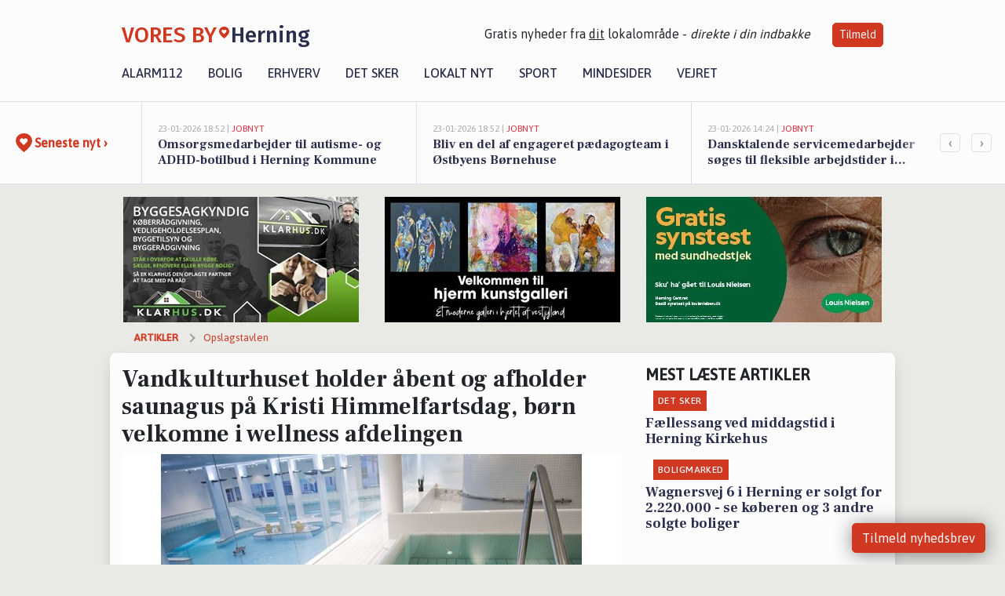

--- FILE ---
content_type: text/html; charset=utf-8
request_url: https://voresbyherning.dk/a/vandkulturhuset-holder-aabent-og-afholder-saunagus-paa-kristi-himmelfartsdag-boern-velkomne-i-wellness-afdelingen/a882e571-e76b-4050-9f8b-ee4f006b33a2
body_size: 19524
content:


<!DOCTYPE html>
<html lang="da">
<head>
    <meta charset="utf-8" />
    <meta name="viewport" content="width=device-width, initial-scale=1.0" />
    <title>Vandkulturhuset holder &#xE5;bent og afholder saunagus p&#xE5; Kristi Himmelfartsdag, b&#xF8;rn velkomne i wellness afdelingen | VORES By Herning</title>
    
    <link href='https://fonts.gstatic.com' rel='preconnect' crossorigin>
<link href='https://assets.vorescdn.dk' rel='preconnect' crossorigin>
    <link rel="manifest" href="/manifest.json">
        <meta name="description" content="KR. HIMMELFARTSDAGVandkulturhuset holder &#xE5;bent kl. 6.00-20.00 og vi afholder saunagus som p&#xE5; hverdage:Kl. 10.30Kl. 18.0..." />


    <link rel="canonical" href="https://voresbyherning.dk/a/vandkulturhuset-holder-aabent-og-afholder-saunagus-paa-kristi-himmelfartsdag-boern-velkomne-i-wellness-afdelingen/a882e571-e76b-4050-9f8b-ee4f006b33a2">


<meta property="fb:app_id" content="603210533761694" />
    <meta property="fb:pages" content="107497534113514" />
        <meta property="og:type" content="article" />
        <meta property="og:image" content="https://assets.vorescdn.dk/vores-by/78fe96b1-2277-4d14-bf8d-9b4f23ab2f0c.jpg?width=1200&amp;height=630&amp;mode=pad&amp;bgcolor=FFFFFF&amp;scale=both" />
        <meta property="article:published_date" content="2024-05-08T20:07:51" />
        <meta property="article:author" content="System" />

    <script type="application/ld+json">
        {"@context":"https://schema.org","@type":"NewsArticle","mainEntityOfPage":{"@type":"WebPage","@id":"https://voresbyherning.dk/a/vandkulturhuset-holder-aabent-og-afholder-saunagus-paa-kristi-himmelfartsdag-boern-velkomne-i-wellness-afdelingen/a882e571-e76b-4050-9f8b-ee4f006b33a2"},"headline":"Vandkulturhuset holder åbent og afholder saunagus på Kristi Himmelfartsdag, børn velkomne i wellness afdelingen","image":["https://assets.vorescdn.dk/vores-by/78fe96b1-2277-4d14-bf8d-9b4f23ab2f0c.jpg"],"datePublished":"2024-05-08T20:07:51","dateModified":null,"author":{"@type":"Person","name":"System"},"publisher":{"@type":"Organization","name":"VORES By Herning","logo":{"@type":"ImageObject","url":"https://voresbyherning.dk/img/logo/site_square.png"}}}
    </script>



    <meta name="facebook-domain-verification" content="v3ys9tzns35avqe9u4ha2bp9p623j8" />

    
<link rel="icon" type="image/png" href="/img/icons/icon-152x152.png" />
<link rel="apple-touch-icon" type="image/png" href="/favicon.png" />

<link rel="preload" as="style" href="https://fonts.googleapis.com/css?family=Frank&#x2B;Ruhl&#x2B;Libre:400,700|Asap:400,500|Fira&#x2B;Sans:500|Merriweather:400&amp;display=swap">
<link href="https://fonts.googleapis.com/css?family=Frank&#x2B;Ruhl&#x2B;Libre:400,700|Asap:400,500|Fira&#x2B;Sans:500|Merriweather:400&amp;display=swap" rel="stylesheet" />

<link rel="preload" as="style" href="/dist/main.css?v=4lVlcf_nVVhS9k3-PzDma9gPCqVzZa-xwe6Z3nUGu-A">
<link rel="stylesheet" href="/dist/main.css?v=4lVlcf_nVVhS9k3-PzDma9gPCqVzZa-xwe6Z3nUGu-A" />
        <script type="text/javascript">
        window.dataLayer = window.dataLayer || [];
        window.dataLayer.push({
            dlv_page_type: "artikel_vip",
            dlv_category: "Opslagstavlen",
            dlv_source: "https://www.facebook.com/838233741669561/posts/856508046508797"
        });
    </script>

    
    
<script>
var voresConfiguration = {"modules":["floating-subscribe"],"site":{"name":"Herning","siteName":"VORES By Herning","hostname":"voresbyherning.dk","facebookPageId":107497534113514,"instagramHandle":""},"bannerPlaceholder":{"salesEmail":"salg@voresdigital.dk?subject=Henvendelse fra VORES By Herning","logo":"https://assets.vorescdn.dk/remote/voresbyherning.dk/img/logo/site.png?width=250"},"facebookAppId":"603210533761694","googleSignInClientId":"643495767278-bqenl96m5li36d9c3e1a1ujch1giorgn.apps.googleusercontent.com","products":{"groceryPlusProductId":"832729fc-0197-4a09-a829-2ad24ec33c74"},"csrf":"CfDJ8FuIb0WNFg9DhYJimJMeEWjD-x80Y4jM2Qx5_lVSbM8IFYJszxwsHHvdmI7eNo0UsE4Ktyu_1ZxTMOFnoM9H0qsoo1Yv12aquYnq8sdSR0b0GokRtSY86LmKOpbubczog39lOxhJb9p4pyXk_gBI7rc","gtmId":"GTM-PMFG7C7"}
</script>

<script src="/dist/essentials-bundle.js?v=hjEg4_jAEA1nYcyRynaMY4wTMfjlzT6aiRLaBhOhzEo" defer></script>
    
<script type="text/javascript">
var utag_data = {
}
</script>
<!-- Loading script asynchronously -->
<script type="text/javascript">
    (function(a,b,c,d){
    a='//tags.tiqcdn.com/utag/jysk-fynske-medier/partners/prod/utag.js';
    b=document;c='script';d=b.createElement(c);d.src=a;d.type='text/java'+c;d.async=true;
    a=b.getElementsByTagName(c)[0];a.parentNode.insertBefore(d,a);
    })();
</script>


<script async='async' src='//macro.adnami.io/macro/hosts/adsm.macro.voresdigital.dk.js'></script>


<script src="//zrzzqdBnFEBxKXGb4.ay.delivery/manager/zrzzqdBnFEBxKXGb4" type="text/javascript" referrerpolicy="no-referrer-when-downgrade"></script>


<script>window.googletag = window.googletag || {cmd: []};</script>
<script>
    googletag.cmd.push(function(){
        googletag.pubads().setTargeting('vd_page', "voresbyherning.dk");
googletag.pubads().setTargeting('vd_category', "opslagstavlen");googletag.pubads().setTargeting('vd_type', "artikel_vip");    });
</script>
</head>
<body>
    

<div class="d-flex flex-column">
    

<header class="" id="header">
    <nav class="navbar navbar-expand-md navbar-light sticky ">
        <div class="container">
            <div class="d-flex flex-wrap align-items-center w-100 justify-content-between">
                    <a class="logo" href="/">
        <span>VORES By</span><div class="logo-icon"><img alt="" src="/img/logo/homeheart.svg" aria-hidden="true" /></div><span>Herning</span>
                    </a>
                    <burger-menu></burger-menu>
                    <div class="d-none d-lg-block">
                        <span>Gratis nyheder fra <u>dit</u> lokalområde - <i>direkte i din indbakke</i></span>
                        <button onclick="vmh.showSubscribeModal('Header')" class="ml-4 btn btn-sm btn-primary">Tilmeld</button>
                    </div>
            </div>
                <div class="d-flex flex-wrap align-items-center">
                    
                    <div class="collapse navbar-collapse text-right text-md-center" id="navbarMenu">
                        <ul class="navbar-nav mr-auto mt-2 mt-lg-0">

                            <li class="nav-item">
                                <a class="nav-link" href="/alarm112">
                                    Alarm112
                                </a>
                            </li>
                            <li class="nav-item">
                                <a class="nav-link" href="/bolig">
                                    Bolig
                                </a>
                            </li>
                            <li class="nav-item" site="Site">
                                <a class="nav-link" href="/erhverv">
                                    Erhverv
                                </a>
                            </li>
                            <li class="nav-item">
                                <a class="nav-link" href="/detsker">
                                    Det sker
                                </a>
                            </li>
                            <li class="nav-item">
                                <a class="nav-link" href="/lokaltnyt">
                                    Lokalt nyt
                                </a>
                            </li>
                            <li class="nav-item">
                                <a class="nav-link" href="/sport">
                                    Sport
                                </a>
                            </li>
                            <li class="nav-item align-middle">
                                <a vores-suppress-if-no-memorial-pages class="nav-link align-items-center" href="/mindesider">
                                    Mindesider
                                </a>
                            </li>
                            <li class="nav-item align-middle">
                                <a class="nav-link align-items-center" href="/vejret">
                                    Vejret
                                </a>
                            </li>
                        </ul>
                    </div>
                </div>
        </div>
    </nav>
</header>
    <div class="d-flex flex-column flex-grow-1">
        <div class="flex-grow-1">
                
<div class="news-bar">
    <!-- Label section -->
    <div class="news-bar-label">
        <a class="article-icon" href="/artikler">
            <b class="news-title">Seneste nyt &rsaquo;</b>
        </a>
    </div>

    <!-- News slider section -->
    <div class="news-slider">
            <a class="article-link" href="/artikler?contentId=95ea9dbb-10be-41fa-93b7-697e150109f6" ga-track-kpi="" data-action="click_article" data-itemid="95ea9dbb-10be-41fa-93b7-697e150109f6" data-itemtype="Content" data-itemcategory="Jobnyt" data-placement="1" data-container="news_bar_preview">
                <div class="news-bar-item" ga-track-impression="" data-itemid="95ea9dbb-10be-41fa-93b7-697e150109f6" data-itemtype="Content" data-itemcategory="Jobnyt" data-placement="1" data-container="news_bar_preview">
                    <div class="timeago">23-01-2026 18:52 | </div>
                    <div class="category">Jobnyt</div>
                    <b class="news-title">Omsorgsmedarbejder til autisme- og ADHD-botilbud i Herning Kommune</b>
                </div>
            </a>
            <a class="article-link" href="/artikler?contentId=bd0abb79-067b-409b-b336-c1d73b268da1" ga-track-kpi="" data-action="click_article" data-itemid="bd0abb79-067b-409b-b336-c1d73b268da1" data-itemtype="Content" data-itemcategory="Jobnyt" data-placement="2" data-container="news_bar_preview">
                <div class="news-bar-item" ga-track-impression="" data-itemid="bd0abb79-067b-409b-b336-c1d73b268da1" data-itemtype="Content" data-itemcategory="Jobnyt" data-placement="2" data-container="news_bar_preview">
                    <div class="timeago">23-01-2026 18:52 | </div>
                    <div class="category">Jobnyt</div>
                    <b class="news-title">Bliv en del af engageret p&#xE6;dagogteam i &#xD8;stbyens B&#xF8;rnehuse</b>
                </div>
            </a>
            <a class="article-link" href="/artikler?contentId=fb444f74-9ce5-4460-a4bb-950106e40480" ga-track-kpi="" data-action="click_article" data-itemid="fb444f74-9ce5-4460-a4bb-950106e40480" data-itemtype="Content" data-itemcategory="Jobnyt" data-placement="3" data-container="news_bar_preview">
                <div class="news-bar-item" ga-track-impression="" data-itemid="fb444f74-9ce5-4460-a4bb-950106e40480" data-itemtype="Content" data-itemcategory="Jobnyt" data-placement="3" data-container="news_bar_preview">
                    <div class="timeago">23-01-2026 14:24 | </div>
                    <div class="category">Jobnyt</div>
                    <b class="news-title">Dansktalende servicemedarbejder s&#xF8;ges til fleksible arbejdstider i grillbranchen</b>
                </div>
            </a>
            <a class="article-link" href="/artikler?contentId=0fd45d2b-987e-420b-9cdb-6283156ec242" ga-track-kpi="" data-action="click_article" data-itemid="0fd45d2b-987e-420b-9cdb-6283156ec242" data-itemtype="Content" data-itemcategory="Jobnyt" data-placement="4" data-container="news_bar_preview">
                <div class="news-bar-item" ga-track-impression="" data-itemid="0fd45d2b-987e-420b-9cdb-6283156ec242" data-itemtype="Content" data-itemcategory="Jobnyt" data-placement="4" data-container="news_bar_preview">
                    <div class="timeago">23-01-2026 14:24 | </div>
                    <div class="category">Jobnyt</div>
                    <b class="news-title">Bliv underviser i bygningsstrukt&#xF8;ruddannelsen og v&#xE6;r med til at forme fremtidens fagfolk</b>
                </div>
            </a>
            <a class="article-link" href="/artikler?contentId=bb833d0b-d6bb-4ed1-ac33-f5c0d064bdd9" ga-track-kpi="" data-action="click_article" data-itemid="bb833d0b-d6bb-4ed1-ac33-f5c0d064bdd9" data-itemtype="Content" data-itemcategory="Jobnyt" data-placement="5" data-container="news_bar_preview">
                <div class="news-bar-item" ga-track-impression="" data-itemid="bb833d0b-d6bb-4ed1-ac33-f5c0d064bdd9" data-itemtype="Content" data-itemcategory="Jobnyt" data-placement="5" data-container="news_bar_preview">
                    <div class="timeago">23-01-2026 14:24 | </div>
                    <div class="category">Jobnyt</div>
                    <b class="news-title">Fleksibel og udadvendt ekstrahj&#xE6;lp til salg af modet&#xF8;j i Herning</b>
                </div>
            </a>
            <a class="article-link" href="/artikler?contentId=76189ac0-f99a-4715-abaf-3c0397cfb4e7" ga-track-kpi="" data-action="click_article" data-itemid="76189ac0-f99a-4715-abaf-3c0397cfb4e7" data-itemtype="Content" data-itemcategory="Jobnyt" data-placement="6" data-container="news_bar_preview">
                <div class="news-bar-item" ga-track-impression="" data-itemid="76189ac0-f99a-4715-abaf-3c0397cfb4e7" data-itemtype="Content" data-itemcategory="Jobnyt" data-placement="6" data-container="news_bar_preview">
                    <div class="timeago">23-01-2026 14:24 | </div>
                    <div class="category">Jobnyt</div>
                    <b class="news-title">Maskinreparat&#xF8;r til reparation og vedligehold af v&#xE6;rkt&#xF8;jsmaskiner i metalindustrien</b>
                </div>
            </a>
            <a class="article-link" href="/artikler?contentId=f9344048-bda3-4564-bc12-46fcc97b6e02" ga-track-kpi="" data-action="click_article" data-itemid="f9344048-bda3-4564-bc12-46fcc97b6e02" data-itemtype="Content" data-itemcategory="Alarm112" data-placement="7" data-container="news_bar_preview">
                <div class="news-bar-item" ga-track-impression="" data-itemid="f9344048-bda3-4564-bc12-46fcc97b6e02" data-itemtype="Content" data-itemcategory="Alarm112" data-placement="7" data-container="news_bar_preview">
                    <div class="timeago">23-01-2026 12:03 | </div>
                    <div class="category">Alarm112</div>
                    <b class="news-title">Kraftig kollision mellem to personbiler</b>
                </div>
            </a>
            <a class="article-link" href="/artikler?contentId=2acb4411-ed28-4254-b704-a2ebd4858563" ga-track-kpi="" data-action="click_article" data-itemid="2acb4411-ed28-4254-b704-a2ebd4858563" data-itemtype="Content" data-itemcategory="Jobnyt" data-placement="8" data-container="news_bar_preview">
                <div class="news-bar-item" ga-track-impression="" data-itemid="2acb4411-ed28-4254-b704-a2ebd4858563" data-itemtype="Content" data-itemcategory="Jobnyt" data-placement="8" data-container="news_bar_preview">
                    <div class="timeago">23-01-2026 11:25 | </div>
                    <div class="category">Jobnyt</div>
                    <b class="news-title">R&#xE5;dgiver til barselsvikariat inden for sygedagpenge- og jobafklaringsforl&#xF8;b i Herning Kommune</b>
                </div>
            </a>
            <a class="article-link" href="/artikler?contentId=e8b0828d-0377-4013-9b7c-6070c262f8d4" ga-track-kpi="" data-action="click_article" data-itemid="e8b0828d-0377-4013-9b7c-6070c262f8d4" data-itemtype="Content" data-itemcategory="Jobnyt" data-placement="9" data-container="news_bar_preview">
                <div class="news-bar-item" ga-track-impression="" data-itemid="e8b0828d-0377-4013-9b7c-6070c262f8d4" data-itemtype="Content" data-itemcategory="Jobnyt" data-placement="9" data-container="news_bar_preview">
                    <div class="timeago">23-01-2026 10:56 | </div>
                    <div class="category">Jobnyt</div>
                    <b class="news-title">Savner du nye gr&#xE6;sgange? - Her er nye ledige stillinger i Herning og omegn</b>
                </div>
            </a>
            <a class="article-link" href="/artikler?contentId=1c2929e5-8e48-4d4a-895a-bb3f42371155" ga-track-kpi="" data-action="click_article" data-itemid="1c2929e5-8e48-4d4a-895a-bb3f42371155" data-itemtype="Content" data-itemcategory="Alarm112" data-placement="10" data-container="news_bar_preview">
                <div class="news-bar-item" ga-track-impression="" data-itemid="1c2929e5-8e48-4d4a-895a-bb3f42371155" data-itemtype="Content" data-itemcategory="Alarm112" data-placement="10" data-container="news_bar_preview">
                    <div class="timeago">22-01-2026 19:00 | </div>
                    <div class="category">Alarm112</div>
                    <b class="news-title">Brand &amp; Redning MidtVest: Brand i bygning</b>
                </div>
            </a>
    </div>

        <!-- Navigation section -->
        <div class="news-bar-navigation">
            <button class="btn btn-outline-secondary" onclick="scrollNewsBar(-350)">&lsaquo;</button>
            <button class="btn btn-outline-secondary" onclick="scrollNewsBar(350)">&rsaquo;</button>
        </div>
</div>
            <div class="container pt-0">
                

<div class="vip-page my-3">
    <div class="row">
        <div class="container">
                <div class="row">
                    <div class="col-12 col-sm-4">
                        <div class="d-flex justify-content-center">
        <div class="b4nn3r lazy w300_h160"
             data-size="w300_h160"
             data-placement=""
             data-allowplaceholder="False"
             data-onlyshowbannersfrombusinesseswithproductid="">
        </div>

</div>
                    </div>
                        <div class="col-12 col-sm-4">
                            <div class="d-flex justify-content-center">
        <div class="b4nn3r lazy w300_h160"
             data-size="w300_h160"
             data-placement=""
             data-allowplaceholder="False"
             data-onlyshowbannersfrombusinesseswithproductid="">
        </div>

</div>
                        </div>
                        <div class="col-12 col-sm-4">
                            <div class="d-flex justify-content-center">
        <div class="b4nn3r lazy w300_h160"
             data-size="w300_h160"
             data-placement=""
             data-allowplaceholder="False"
             data-onlyshowbannersfrombusinesseswithproductid="">
        </div>

</div>
                        </div>
                </div>

                
    <div class="row breadcrumbs py-2">
        <div class="col">
            <ol itemscope itemtype="http://schema.org/BreadcrumbList" class="list-unstyled my-0 col d-flex">
                <li itemprop="itemListElement" itemscope itemtype="http://schema.org/ListItem">
                    <a href="/artikler" itemid="/artikler" class="section" itemscope itemtype="http://schema.org/Thing" itemprop="item">
                        <span itemprop="name">Artikler</span>
                    </a>
                    <meta itemprop="position" content="1" />
                </li>
                    <li class="" itemprop="itemListElement" itemscope itemtype="http://schema.org/ListItem">
                            <a href="/artikler/opslagstavlen" itemid="/artikler/opslagstavlen" itemscope itemtype="http://schema.org/Thing" itemprop="item">
                                <span itemprop="name">Opslagstavlen</span>
                            </a>
                        <meta itemprop="position" content="2" />
                    </li>
                    <li class="sr-only" itemprop="itemListElement" itemscope itemtype="http://schema.org/ListItem">
                            <span itemid="/a/vandkulturhuset-holder-aabent-og-afholder-saunagus-paa-kristi-himmelfartsdag-boern-velkomne-i-wellness-afdelingen/a882e571-e76b-4050-9f8b-ee4f006b33a2" itemscope itemtype="http://schema.org/Thing" itemprop="item">
                                <span itemprop="name">Vandkulturhuset holder &#xE5;bent og afholder saunagus p&#xE5; Kristi Himmelfartsdag, b&#xF8;rn velkomne i wellness afdelingen</span>
                            </span>
                        <meta itemprop="position" content="3" />
                    </li>
            </ol>
        </div>
    </div>

        </div>
    </div>


    <div class="row">
        <div class="container bg-white shadow pb-4 default-container-padding">
            <div class="row mt-3">
                <div class="col-12 col-lg-8">
                    <article id="a882e571-e76b-4050-9f8b-ee4f006b33a2" class="article desktop" data-id="a882e571-e76b-4050-9f8b-ee4f006b33a2"
         data-category="Opslagstavlen" data-assets='[{"id":"78fe96b1-2277-4d14-bf8d-9b4f23ab2f0c","width":1082,"height":720}]'>
    <h1>
        Vandkulturhuset holder &#xE5;bent og afholder saunagus p&#xE5; Kristi Himmelfartsdag, b&#xF8;rn velkomne i wellness afdelingen
    </h1>


            <div class="cover-img-container">
                <img class="cover-img" src="https://assets.vorescdn.dk/vores-by/78fe96b1-2277-4d14-bf8d-9b4f23ab2f0c.jpg?width=635&amp;height=357&amp;mode=pad&amp;bgcolor=FFFFFF&amp;scale=both" srcset="https://assets.vorescdn.dk/vores-by/78fe96b1-2277-4d14-bf8d-9b4f23ab2f0c.jpg?width=1270&amp;height=714&amp;mode=pad&amp;bgcolor=FFFFFF&amp;scale=both 2x, https://assets.vorescdn.dk/vores-by/78fe96b1-2277-4d14-bf8d-9b4f23ab2f0c.jpg?width=635&amp;height=357&amp;mode=pad&amp;bgcolor=FFFFFF&amp;scale=both 1x" data-assetid="78fe96b1-2277-4d14-bf8d-9b4f23ab2f0c" />
                    <img class="sponsored-article" alt="Sponsoreret indhold"
                         src="https://assets.vorescdn.dk/remote/voresbyherning.dk/img/content/sponsored-tag.png?width=150&amp;height=22" />
               
            </div>
    <div class="col-12 d-flex editor py-2 mt-1 mb-1 border-bottom border-top pl-0 align-items-center">
            <div class="d-flex flex-wrap justify-content-end align-items-center" style="margin-left: auto;">

                
<a class="btn btn-sm btn-primary d-flex align-items-center justify-content-center" id="shareLinkBtn" style="white-space: nowrap" title="Del på Facebook" onclick="vmh.shareLink('https%3A%2F%2Fvoresbyherning.dk%2Fa%2Fvandkulturhuset-holder-aabent-og-afholder-saunagus-paa-kristi-himmelfartsdag-boern-velkomne-i-wellness-afdelingen%2Fa882e571-e76b-4050-9f8b-ee4f006b33a2')">
	Del artikel <img alt="Del på facebook" class="ml-2" style="height: 18px;width: 18px;" src="/img/icons/icon-share-white.svg" />
</a>


                    <a class="d-flex btn btn-sm btn-primary ml-3 mt-3 mt-md-0" href="/erhverv/dgi-huset-herning/fd094355-96b3-4500-870b-08dbdf2ec7c1" ga-track-kpi="" data-action="click_seo_profile" data-variant="button" data-customername="DGI HUSET HERNING A/S" data-customerid="ecb1410d-82ab-43de-5856-08dc4cada1b3" data-businessname="DGI Huset Herning" data-businessid="fd094355-96b3-4500-870b-08dbdf2ec7c1" data-container="content_vip">
                        Besøg virksomheden
                    </a>
            </div>
    </div>
    <div class="d-flex flex-wrap justify-content-between">
            <div>
                <img src="/img/icons/clock-icon.svg" alt="dato" style="height: 11px; width: 11px" />
                <time itemprop="dateCreated datePublished"
                      datetime="2024-05-08T18:07:51Z"
                      class="text-muted">
                    Onsdag d. 08. maj 2024 - kl. 20:07
                </time>
            </div>
    </div>
    <br />

    <div class="article-content">
        
KR. HIMMELFARTSDAG<br>Vandkulturhuset holder åbent kl. 6.00-20.00 og vi afholder saunagus som på hverdage:<br>Kl. 10.30<br>Kl. 18.00<br>Kl. 19.00<br>Børn må være med i wellness afdelingen sammen med en voksen mellem kl. 14.00-16.00<br><br>Støt lokalt og giv DGI Huset Hernings <a href="https://www.facebook.com/118716574832379?utm_source=voresbyherning.dk&amp;utm_medium=article" rel="noopener nofollow" target="_blank" data-customerid="ecb1410d-82ab-43de-5856-08dc4cada1b3" data-customername="DGI HUSET HERNING A/S" data-businessid="fd094355-96b3-4500-870b-08dbdf2ec7c1" data-businessname="DGI Huset Herning" data-container="content_vip">Facebookside</a> et like og følg med i, hvad der ellers sker.<br><br>Du kan også se mere om DGI Huset Herning på deres <a href="https://www.dgi-husetherning.dk/?utm_source=voresbyherning.dk&amp;utm_medium=article" rel="noopener nofollow" target="_blank" data-customerid="ecb1410d-82ab-43de-5856-08dc4cada1b3" data-customername="DGI HUSET HERNING A/S" data-businessid="fd094355-96b3-4500-870b-08dbdf2ec7c1" data-businessname="DGI Huset Herning" data-container="content_vip">hjemmeside</a>.<br><br>
    </div>
    


        <div class="d-flex flex-wrap justify-content-between">
                <small class="text-muted">Kilde: https://www.facebook.com/838233741669561/posts/856508046508797</small>
        </div>

        <div class="d-flex flex-wrap justify-content-between">
            <small class="text-muted">
                Denne artikel er skrevet ud fra virksomhedens Facebookopslag. Indholdet heri er derfor
                deres og de er afsenderen på indholdet.
            </small>
        </div>



        
    <div class="d-flex justify-content-center py-3 pb-5 w-100">
        <a class="b4nn3r w300_h160"
           aria-hidden="true"
           title="Reklame"
           href="https://www.autofitas.dk/?utm_source=voresbyherning.dk&amp;utm_medium=banner"
           rel="noopener nofollow"
           target="_blank"
           data-background="https://assets.vorescdn.dk/vores-by/a16472a1-0d60-4a15-95cb-772fecb7557f.jpg?width=300&amp;height=160&amp;mode=crop&amp;bgcolor=FFFFFF"
           data-backgroundretina="https://assets.vorescdn.dk/vores-by/a16472a1-0d60-4a15-95cb-772fecb7557f.jpg?width=600&amp;height=320&amp;mode=crop&amp;bgcolor=FFFFFF"
           data-id="22c77106-3e68-42d1-85a4-97142b78b435"
           data-track="True"
           data-allowduplicates="False"
           data-onlyshowbannersfrombusinesseswithproductid="">
        </a>

</div>

</article>

                    <div class="row justify-content-center border-top py-3">
                        <div class="col-md-6 col-sm my-2">
                            <email-signup-widget 
    data-location="Article" 
    ></email-signup-widget>
                        </div>
                    </div>

                </div>
                <div class="col-12 col-lg-4 order-2 order-md-1">
                    
                        <div>
                                <h5 class="text-uppercase font-weight-bold pb-3">Mest læste artikler</h5>
        <div class="row pb-3 mb-3">
            <div class="col">
                

<a class="top-story article-link h-100" href="/a/faellessang-ved-middagstid-i-herning-kirkehus/cd5f63a9-0499-4c64-a883-c91f6d84c35d" ga-track-impression="" data-itemid="cd5f63a9-0499-4c64-a883-c91f6d84c35d" data-itemtype="Content" data-itemcategory="Det sker" data-container="medium_article_preview" ga-track-kpi="" data-action="click_article">
    <div class="top-story-header">
        <div class="img-container">
            <div class="img-bg " data-background="https://assets.vorescdn.dk/vores-by/c37b488a-daa1-42d4-8e81-21ddbfad5ff2.jpg?width=300&amp;height=169&amp;mode=max&amp;bgcolor=FFFFFF&amp;quality=90&amp;c.focus=faces" data-backgroundretina="https://assets.vorescdn.dk/vores-by/c37b488a-daa1-42d4-8e81-21ddbfad5ff2.jpg?width=600&amp;height=338&amp;mode=max&amp;bgcolor=FFFFFF&amp;quality=90&amp;c.focus=faces" data-assetid="c37b488a-daa1-42d4-8e81-21ddbfad5ff2">
            </div>
        </div>

        <div class="categories">   
                <div class="category">Det sker</div>
        </div>
        
    </div>

    <h2 class="mt-3 mb-0">F&#xE6;llessang ved middagstid i Herning Kirkehus</h2>
</a>
            </div>
        </div>
        <div class="row pb-3 mb-3">
            <div class="col">
                

<a class="top-story article-link h-100" href="/a/wagnersvej-6-i-herning-er-solgt-for-2220000-se-koeberen-og-3-andre-solgte-boliger/4b3c09a4-300b-4145-86a5-c6d187d594ed" ga-track-impression="" data-itemid="4b3c09a4-300b-4145-86a5-c6d187d594ed" data-itemtype="Content" data-itemcategory="Boligmarked" data-container="medium_article_preview" ga-track-kpi="" data-action="click_article">
    <div class="top-story-header">
        <div class="img-container">
            <div class="img-bg " data-background="https://assets.vorescdn.dk/vores-by/25d771ae-4f19-41a1-a4ef-5b2c7664cb08.jpg?width=300&amp;height=169&amp;mode=max&amp;bgcolor=FFFFFF&amp;quality=90&amp;c.focus=faces" data-backgroundretina="https://assets.vorescdn.dk/vores-by/25d771ae-4f19-41a1-a4ef-5b2c7664cb08.jpg?width=600&amp;height=338&amp;mode=max&amp;bgcolor=FFFFFF&amp;quality=90&amp;c.focus=faces" data-assetid="25d771ae-4f19-41a1-a4ef-5b2c7664cb08">
            </div>
        </div>

        <div class="categories">   
                <div class="category">Boligmarked</div>
        </div>
        
    </div>

    <h2 class="mt-3 mb-0">Wagnersvej 6 i Herning er solgt for 2.220.000 - se k&#xF8;beren og 3 andre solgte boliger</h2>
</a>
            </div>
        </div>

                        </div>
                    
                    <div class="w-100 border-bottom py-3">
                        <a class="d-flex align-items-center cta" href="/brugerindhold/opret-lykoenskning">
                            <img class="mr-4" alt="lykønskning" src="/img/icons/icon-lykkeoenskning.svg" />
                            <span class="flex-grow-1">
                                Send en gratis lykønskning
                            </span>
                        </a>
                    </div>
                    <div class="w-100 border-bottom py-3">
                        <a class="d-flex align-items-center cta" href="/opret-mindeside">
                            <img class="mr-4" alt="mindeord" src="/img/icons/icon-mindeord.svg" />
                            <span class="flex-grow-1">
                                Opret mindeside
                            </span>
                        </a>
                    </div>
                    <div class="w-100 py-3">
                        <a class="d-flex align-items-center cta" href="/brugerindhold/opret-nyhed">
                            <img class="mr-4" alt="læserbidrag" src="/img/icons/icon-laeserbidrag.svg" />
                            <span class="flex-grow-1">
                                Indsend dit læserbidrag
                            </span>
                        </a>
                    </div>
                    <facebook-carousel data-breakpoints='{
                  "540": {
                    "slidesPerView": 2
                  },
                  "758": {
                    "slidesPerView": 3
                  },
                  "960": {
                    "slidesPerView": 1
                  }
                }'
                    data-container="facebook_post_carousel"></facebook-carousel>
                    <div class="mb-3">
                        <div class="w-100 d-flex justify-content-center border-bottom py-4">
        <div class="b4nn3r lazy w300_h160"
             data-size="w300_h160"
             data-placement=""
             data-allowplaceholder="False"
             data-onlyshowbannersfrombusinesseswithproductid="">
        </div>

</div>
                    </div>
                </div>
                <div class="col-12 order-3 order-md-3">
                    <div class="row mt-3">
                        <div class="col-12 col-lg-8">
                            
<div class="article-stream" style="padding-right: 5px; padding-left: 5px">
    
    <div class="mb-5">
        <div class="row">
            <div class="col">
                

<a class="cover-story article-link desktop" href="/a/vestergades-blomster-aps-goer-det-nemt-at-handle-i-selvbetjeningsbutik-med-udvidede-aabningstider/8ea46437-1300-407b-879e-48b793e8703a" ga-track-impression="" data-itemid="8ea46437-1300-407b-879e-48b793e8703a" data-itemtype="Content" data-itemcategory="Opslagstavlen" data-customername="Vestergades Blomster ApS" data-customerid="7d07479b-28d1-4b26-4a2f-08dab0dc7ce7" data-businessname="Vestergades Blomster ApS" data-businessid="f34d5656-710d-487d-bb28-08d86bc0dbef" data-container="big_article_preview" ga-track-kpi="" data-action="click_article">
    <div class="cover-story-header">
        <div class="img-container">
            <div class="img-bg img-bg-blur" style="background-image: url(https://assets.vorescdn.dk/vores-by/0cac272c-47af-41a1-bf95-a6beeac876eb.jpg?width=630&amp;height=354&amp;mode=max&amp;bgcolor=FFFFFF);" data-assetid="0cac272c-47af-41a1-bf95-a6beeac876eb">
            </div>
                <div class="play-icon"></div>
        </div>

        <div class="categories">
                <div class="category">Sponsoreret</div>
                <div class="category">Opslagstavlen</div>
        </div>        
    </div>

    <h2 class="h1 mt-3">Vestergades Blomster ApS g&#xF8;r det nemt at handle i selvbetjeningsbutik med udvidede &#xE5;bningstider</h2>
</a>
            </div>
        </div>
    </div>


    
    <div class="mb-5">
        <div class="row ">
            <div class="col-6" style="padding-right: 10px">
                

<a class="top-story article-link h-100" href="/a/mr-mrs-tattoo-viser-imponerende-halo-tatovering-og-spoerger-om-dine-favoritspil/7131c2c2-c846-4530-bfef-c9a19c896913" ga-track-impression="" data-itemid="7131c2c2-c846-4530-bfef-c9a19c896913" data-itemtype="Content" data-itemcategory="Opslagstavlen" data-customername="Mr. &amp; Mrs Tattoo" data-customerid="c14366f7-9851-4c46-3c33-08dbd6b2681e" data-businessname="Mr. &amp; Mrs. Tattoo - Herning" data-businessid="3c53acd2-7fd6-4c66-66f4-08de121e45a9" data-container="medium_article_preview" ga-track-kpi="" data-action="click_article">
    <div class="top-story-header">
        <div class="img-container">
            <div class="img-bg img-bg-blur" data-background="https://assets.vorescdn.dk/vores-by/9f428ba8-3264-4cac-bdf5-6e43d7dcab8b.jpg?width=300&amp;height=169&amp;mode=max&amp;bgcolor=FFFFFF&amp;quality=90" data-backgroundretina="https://assets.vorescdn.dk/vores-by/9f428ba8-3264-4cac-bdf5-6e43d7dcab8b.jpg?width=600&amp;height=338&amp;mode=max&amp;bgcolor=FFFFFF&amp;quality=90" data-assetid="9f428ba8-3264-4cac-bdf5-6e43d7dcab8b">
            </div>
                <div class="play-icon"></div>
        </div>

        <div class="categories">   
                <div class="category">Sponsoreret</div>
                <div class="category">Opslagstavlen</div>
        </div>
        
    </div>

    <h2 class="mt-3 mb-0">Mr. &amp; Mrs. Tattoo viser imponerende Halo-tatovering og sp&#xF8;rger om dine favoritspil</h2>
</a>
            </div>
            <div class="col-6" style="padding-left: 10px">
                

<a class="top-story article-link h-100" href="/a/john-frandsen-herning-lukker-fremvisninger-paa-bredgade-43/43e25d29-10d4-4d44-8c00-ede1b0e2ed56" ga-track-impression="" data-itemid="43e25d29-10d4-4d44-8c00-ede1b0e2ed56" data-itemtype="Content" data-itemcategory="Opslagstavlen" data-customername="Ejendomsm&#xE6;glerfirmaet John Frandsen A/S" data-customerid="668af807-92e2-42a9-0fe6-08dd4cda8236" data-businessname="Ejendomsm&#xE6;glerfirmaet John Frandsen A/S" data-businessid="96b3e934-ada8-4cd8-bd71-08d8500dbe4d" data-container="medium_article_preview" ga-track-kpi="" data-action="click_article">
    <div class="top-story-header">
        <div class="img-container">
            <div class="img-bg img-bg-blur" data-background="https://assets.vorescdn.dk/vores-by/e9d1e651-1055-44b5-9895-45a7536598da.jpg?width=300&amp;height=169&amp;mode=max&amp;bgcolor=FFFFFF&amp;quality=90" data-backgroundretina="https://assets.vorescdn.dk/vores-by/e9d1e651-1055-44b5-9895-45a7536598da.jpg?width=600&amp;height=338&amp;mode=max&amp;bgcolor=FFFFFF&amp;quality=90" data-assetid="e9d1e651-1055-44b5-9895-45a7536598da">
            </div>
                <div class="img">
                    <img alt="John Frandsen Herning lukker fremvisninger p&#xE5; Bredgade 43" data-src="https://assets.vorescdn.dk/vores-by/e9d1e651-1055-44b5-9895-45a7536598da.jpg?width=300&amp;height=169&amp;mode=max&amp;bgcolor=FFFFFF&amp;quality=90" data-srcset="https://assets.vorescdn.dk/vores-by/e9d1e651-1055-44b5-9895-45a7536598da.jpg?width=600&amp;height=338&amp;mode=max&amp;bgcolor=FFFFFF&amp;quality=90 2x, https://assets.vorescdn.dk/vores-by/e9d1e651-1055-44b5-9895-45a7536598da.jpg?width=300&amp;height=169&amp;mode=max&amp;bgcolor=FFFFFF&amp;quality=90 1x" data-assetid="e9d1e651-1055-44b5-9895-45a7536598da" />
                </div>
        </div>

        <div class="categories">   
                <div class="category">Sponsoreret</div>
                <div class="category">Opslagstavlen</div>
        </div>
        
    </div>

    <h2 class="mt-3 mb-0">John Frandsen Herning lukker fremvisninger p&#xE5; Bredgade 43</h2>
</a>
            </div>
        </div>
    </div>


    
    <div class="mb-5">
        <div class="row ">
            <div class="col-6" style="padding-right: 10px">
                

<a class="top-story article-link h-100" href="/a/herning-loeve-apotek-soeger-nye-farmakonomelever/e06762d2-ea4c-41e9-8d8c-3acfcc59754f" ga-track-impression="" data-itemid="e06762d2-ea4c-41e9-8d8c-3acfcc59754f" data-itemtype="Content" data-itemcategory="Opslagstavlen" data-customername="Herning L&#xF8;ve Apotek v/Henrik Krog Jensen" data-customerid="bede20de-4843-49bb-4a46-08dab0dc7ce7" data-businessname="Herning L&#xF8;ve Apotek v/Henrik Krog Jensen" data-businessid="f68c6a05-7b5b-452a-b43e-08d86bc0dbef" data-container="medium_article_preview" ga-track-kpi="" data-action="click_article">
    <div class="top-story-header">
        <div class="img-container">
            <div class="img-bg img-bg-blur" data-background="https://assets.vorescdn.dk/vores-by/b9dd1eab-0817-48f3-8b9c-0a6432c265c1.jpg?width=300&amp;height=169&amp;mode=max&amp;bgcolor=FFFFFF&amp;quality=90" data-backgroundretina="https://assets.vorescdn.dk/vores-by/b9dd1eab-0817-48f3-8b9c-0a6432c265c1.jpg?width=600&amp;height=338&amp;mode=max&amp;bgcolor=FFFFFF&amp;quality=90" data-assetid="b9dd1eab-0817-48f3-8b9c-0a6432c265c1">
            </div>
                <div class="img">
                    <img alt="Herning L&#xF8;ve Apotek s&#xF8;ger nye farmakonomelever" data-src="https://assets.vorescdn.dk/vores-by/b9dd1eab-0817-48f3-8b9c-0a6432c265c1.jpg?width=300&amp;height=169&amp;mode=max&amp;bgcolor=FFFFFF&amp;quality=90" data-srcset="https://assets.vorescdn.dk/vores-by/b9dd1eab-0817-48f3-8b9c-0a6432c265c1.jpg?width=600&amp;height=338&amp;mode=max&amp;bgcolor=FFFFFF&amp;quality=90 2x, https://assets.vorescdn.dk/vores-by/b9dd1eab-0817-48f3-8b9c-0a6432c265c1.jpg?width=300&amp;height=169&amp;mode=max&amp;bgcolor=FFFFFF&amp;quality=90 1x" data-assetid="b9dd1eab-0817-48f3-8b9c-0a6432c265c1" />
                </div>
        </div>

        <div class="categories">   
                <div class="category">Sponsoreret</div>
                <div class="category">Opslagstavlen</div>
        </div>
        
    </div>

    <h2 class="mt-3 mb-0">Herning L&#xF8;ve Apotek s&#xF8;ger nye farmakonomelever</h2>
</a>
            </div>
            <div class="col-6" style="padding-left: 10px">
                

<a class="top-story article-link h-100" href="/a/per-p-cykler-tilbyder-varme-vinter-cykelstoevler-i-snejbjerg/04d018e0-3e6a-4ab6-815e-f69ab26e1827" ga-track-impression="" data-itemid="04d018e0-3e6a-4ab6-815e-f69ab26e1827" data-itemtype="Content" data-itemcategory="Opslagstavlen" data-customername="Per P. Cykler" data-customerid="ad737c05-ed7b-42db-0fb7-08dd38a9322c" data-businessname="Per P. Cykler" data-businessid="aaa9ba9d-e981-4c87-87aa-08dbdf2ec7c1" data-container="medium_article_preview" ga-track-kpi="" data-action="click_article">
    <div class="top-story-header">
        <div class="img-container">
            <div class="img-bg img-bg-blur" data-background="https://assets.vorescdn.dk/vores-by/40375927-d6d6-4fba-a20b-b2309766de97.jpg?width=300&amp;height=169&amp;mode=max&amp;bgcolor=FFFFFF&amp;quality=90" data-backgroundretina="https://assets.vorescdn.dk/vores-by/40375927-d6d6-4fba-a20b-b2309766de97.jpg?width=600&amp;height=338&amp;mode=max&amp;bgcolor=FFFFFF&amp;quality=90" data-assetid="40375927-d6d6-4fba-a20b-b2309766de97">
            </div>
                <div class="img">
                    <img alt="Per P. Cykler tilbyder varme vinter cykelst&#xF8;vler i Snejbjerg" data-src="https://assets.vorescdn.dk/vores-by/40375927-d6d6-4fba-a20b-b2309766de97.jpg?width=300&amp;height=169&amp;mode=max&amp;bgcolor=FFFFFF&amp;quality=90" data-srcset="https://assets.vorescdn.dk/vores-by/40375927-d6d6-4fba-a20b-b2309766de97.jpg?width=600&amp;height=338&amp;mode=max&amp;bgcolor=FFFFFF&amp;quality=90 2x, https://assets.vorescdn.dk/vores-by/40375927-d6d6-4fba-a20b-b2309766de97.jpg?width=300&amp;height=169&amp;mode=max&amp;bgcolor=FFFFFF&amp;quality=90 1x" data-assetid="40375927-d6d6-4fba-a20b-b2309766de97" />
                </div>
        </div>

        <div class="categories">   
                <div class="category">Sponsoreret</div>
                <div class="category">Opslagstavlen</div>
        </div>
        
    </div>

    <h2 class="mt-3 mb-0">Per P. Cykler tilbyder varme vinter cykelst&#xF8;vler i Snejbjerg</h2>
</a>
            </div>
        </div>
    </div>

    
    <div class="mb-5">
        <div class="row ">
            <div class="col-6" style="padding-right: 10px">
                

<a class="top-story article-link h-100" href="/a/superbrugsen-hammerum-tilbyder-billig-nescafe-instant-gold/555a1931-775a-409d-84aa-3ee5f7d108b6" ga-track-impression="" data-itemid="555a1931-775a-409d-84aa-3ee5f7d108b6" data-itemtype="Content" data-itemcategory="Opslagstavlen" data-customername="SuperBrugsen Hammerum" data-customerid="726c5cf8-f3ab-4f88-3973-08dc02f61529" data-businessname="SuperBrugsen Hammerum" data-businessid="17c51ee5-3b38-4ed7-a27b-08dbeee4ffb0" data-container="medium_article_preview" ga-track-kpi="" data-action="click_article">
    <div class="top-story-header">
        <div class="img-container">
            <div class="img-bg img-bg-blur" data-background="https://assets.vorescdn.dk/vores-by/136e4444-4959-4cb7-ac67-057aaf6f5151.jpg?width=300&amp;height=169&amp;mode=max&amp;bgcolor=FFFFFF&amp;quality=90" data-backgroundretina="https://assets.vorescdn.dk/vores-by/136e4444-4959-4cb7-ac67-057aaf6f5151.jpg?width=600&amp;height=338&amp;mode=max&amp;bgcolor=FFFFFF&amp;quality=90" data-assetid="136e4444-4959-4cb7-ac67-057aaf6f5151">
            </div>
                <div class="img">
                    <img alt="SuperBrugsen Hammerum tilbyder billig Nescaf&#xE9; Instant Gold" data-src="https://assets.vorescdn.dk/vores-by/136e4444-4959-4cb7-ac67-057aaf6f5151.jpg?width=300&amp;height=169&amp;mode=max&amp;bgcolor=FFFFFF&amp;quality=90" data-srcset="https://assets.vorescdn.dk/vores-by/136e4444-4959-4cb7-ac67-057aaf6f5151.jpg?width=600&amp;height=338&amp;mode=max&amp;bgcolor=FFFFFF&amp;quality=90 2x, https://assets.vorescdn.dk/vores-by/136e4444-4959-4cb7-ac67-057aaf6f5151.jpg?width=300&amp;height=169&amp;mode=max&amp;bgcolor=FFFFFF&amp;quality=90 1x" data-assetid="136e4444-4959-4cb7-ac67-057aaf6f5151" />
                </div>
        </div>

        <div class="categories">   
                <div class="category">Sponsoreret</div>
                <div class="category">Opslagstavlen</div>
        </div>
        
    </div>

    <h2 class="mt-3 mb-0">SuperBrugsen Hammerum tilbyder billig Nescaf&#xE9; Instant Gold</h2>
</a>
            </div>
            <div class="col-6" style="padding-left: 10px">
                

<a class="top-story article-link h-100" href="/a/omsorgsmedarbejder-til-autisme-og-adhd-botilbud-i-herning-kommune/95ea9dbb-10be-41fa-93b7-697e150109f6" ga-track-impression="" data-itemid="95ea9dbb-10be-41fa-93b7-697e150109f6" data-itemtype="Content" data-itemcategory="Jobnyt" data-container="medium_article_preview" ga-track-kpi="" data-action="click_article">
    <div class="top-story-header">
        <div class="img-container">
            <div class="img-bg " data-background="https://assets.vorescdn.dk/vores-by/a4147028-0481-485c-8f8d-e1bebff2f3c2.jpg?width=300&amp;height=169&amp;mode=max&amp;bgcolor=FFFFFF&amp;quality=90&amp;c.focus=faces" data-backgroundretina="https://assets.vorescdn.dk/vores-by/a4147028-0481-485c-8f8d-e1bebff2f3c2.jpg?width=600&amp;height=338&amp;mode=max&amp;bgcolor=FFFFFF&amp;quality=90&amp;c.focus=faces" data-assetid="a4147028-0481-485c-8f8d-e1bebff2f3c2">
            </div>
        </div>

        <div class="categories">   
                <div class="category">Jobnyt</div>
        </div>
        
    </div>

    <h2 class="mt-3 mb-0">Omsorgsmedarbejder til autisme- og ADHD-botilbud i Herning Kommune</h2>
</a>
            </div>
        </div>
    </div>



        <div class="row mb-5">
            <div class="col">
                <facebook-carousel data-container="facebook_post_carousel" style="display:block; width:100%;"></facebook-carousel>
            </div>
        </div>

        <div class="row py-2 mb-5">
            <div class="col">
                
        <span class="sectionheader">Boliger til salg i Herning</span>
    <div class="row d-flex flex-wrap justify-content-between rentalproperties">
                <div class="col-12 col-sm-6 mb-3 mx-0">
                    
<div class="property">
        <div ga-track-impression="" data-itemid="524e0da5-b73a-455e-a775-af5a5ebe9e4a" data-itemtype="Property" data-customername="Ejendomsm&#xE6;glerfirmaet John Frandsen A/S" data-customerid="668af807-92e2-42a9-0fe6-08dd4cda8236" data-businessname="Ejendomsm&#xE6;glerfirmaet John Frandsen A/S" data-businessid="96b3e934-ada8-4cd8-bd71-08d8500dbe4d" data-placement="1" data-container="property_showcase" data-containervariant="standard">
            <a href="https://www.johnfrandsen.dk/sag/36760001977/gl-skolevej-44-7400-herning/" target="_blank" rel="noopener" class="pb-4" ga-track-external-click="" data-customername="Ejendomsm&#xE6;glerfirmaet John Frandsen A/S" data-customerid="668af807-92e2-42a9-0fe6-08dd4cda8236" data-businessname="Ejendomsm&#xE6;glerfirmaet John Frandsen A/S" data-businessid="96b3e934-ada8-4cd8-bd71-08d8500dbe4d" data-container="property_showcase">

                <img alt="billede af boligen" data-src="https://assets.vorescdn.dk/remote/johnfrandsen.mindworking.eu/api/mediaData/mediaDataMediaPurposeId/SU1lZGlhRGF0YTp7Ik1lZGlhRGF0YUlkIjoxMTE2MTE3LCJNZWRpYVB1cnBvc2VJZCI6MTZ9/imageHash/137750ce67e5f79b409d018c3eaaf68f/imageSize/Assets/inline/True?width=640&amp;height=320&amp;mode=crop&amp;c.focus=faces" style="max-width:100%" class="pr-1" />

                <span class="rightlabel">1.695.000 kr</span>

                    <span class="rightlowerlabel">107 m<sup>2</sup></span>

                <h6 class="pt-2" style="color:#2B2D4C;font-weight:bold">Gl. Skolevej 44, 7400 Herning</h6>
            </a>
            <div>
                Til salg hos <a href="https://www.johnfrandsen.dk/afdelinger/herning/" target="_blank" rel="noopener" ga-track-external-click="" data-customername="Ejendomsm&#xE6;glerfirmaet John Frandsen A/S" data-customerid="668af807-92e2-42a9-0fe6-08dd4cda8236" data-businessname="Ejendomsm&#xE6;glerfirmaet John Frandsen A/S" data-businessid="96b3e934-ada8-4cd8-bd71-08d8500dbe4d" data-container="property_showcase">John Frandsen Herning</a>
            </div>
        </div>
</div>
                </div>
                <div class="col-12 col-sm-6 mb-3 mx-0">
                    
<div class="property">
        <div ga-track-impression="" data-itemid="c9b9adbf-4d22-4f0e-ae2e-490f8edd6051" data-itemtype="Property" data-customername="Ejendomsm&#xE6;glerfirmaet John Frandsen A/S" data-customerid="668af807-92e2-42a9-0fe6-08dd4cda8236" data-businessname="Ejendomsm&#xE6;glerfirmaet John Frandsen A/S" data-businessid="96b3e934-ada8-4cd8-bd71-08d8500dbe4d" data-placement="2" data-container="property_showcase" data-containervariant="standard">
            <a href="https://www.johnfrandsen.dk/sag/36760001892/holstebrovej-59b-7400-herning/" target="_blank" rel="noopener" class="pb-4" ga-track-external-click="" data-customername="Ejendomsm&#xE6;glerfirmaet John Frandsen A/S" data-customerid="668af807-92e2-42a9-0fe6-08dd4cda8236" data-businessname="Ejendomsm&#xE6;glerfirmaet John Frandsen A/S" data-businessid="96b3e934-ada8-4cd8-bd71-08d8500dbe4d" data-container="property_showcase">

                <img alt="billede af boligen" data-src="https://assets.vorescdn.dk/remote/johnfrandsen.mindworking.eu/api/mediaData/mediaDataMediaPurposeId/SU1lZGlhRGF0YTp7Ik1lZGlhRGF0YUlkIjoxMDMxMTE1LCJNZWRpYVB1cnBvc2VJZCI6MTZ9/imageHash/39998234a53a26408e011cdc2685aa28/imageSize/Assets/inline/True?width=640&amp;height=320&amp;mode=crop&amp;c.focus=faces" style="max-width:100%" class="pr-1" />

                <span class="rightlabel">1.595.000 kr</span>

                    <span class="rightlowerlabel">103 m<sup>2</sup></span>

                <h6 class="pt-2" style="color:#2B2D4C;font-weight:bold">Holstebrovej 59B, 7400 Herning</h6>
            </a>
            <div>
                Til salg hos <a href="https://www.johnfrandsen.dk/afdelinger/herning/" target="_blank" rel="noopener" ga-track-external-click="" data-customername="Ejendomsm&#xE6;glerfirmaet John Frandsen A/S" data-customerid="668af807-92e2-42a9-0fe6-08dd4cda8236" data-businessname="Ejendomsm&#xE6;glerfirmaet John Frandsen A/S" data-businessid="96b3e934-ada8-4cd8-bd71-08d8500dbe4d" data-container="property_showcase">John Frandsen Herning</a>
            </div>
        </div>
</div>
                </div>
                <div class="col-12 col-sm-6 mb-3 mx-0">
                    
<div class="property">
        <div ga-track-impression="" data-itemid="37872a0e-ec42-420f-8cb0-2c4a907409db" data-itemtype="Property" data-customername="&amp; LIVING Midt &amp; Vestjylland" data-customerid="41d8da96-0268-4100-2631-08dbeccc979e" data-businessname="Ejendomsm&#xE6;glerfirmaet &amp; Living, Herning ApS" data-businessid="d9725b90-7034-47c8-5801-08db8e35e8ae" data-placement="3" data-container="property_showcase" data-containervariant="standard">
            <a href="https://andliving.dk/sag/28370000115/engholm-soepark-104-7400-herning/" target="_blank" rel="noopener" class="pb-4" ga-track-external-click="" data-customername="&amp; LIVING Midt &amp; Vestjylland" data-customerid="41d8da96-0268-4100-2631-08dbeccc979e" data-businessname="Ejendomsm&#xE6;glerfirmaet &amp; Living, Herning ApS" data-businessid="d9725b90-7034-47c8-5801-08db8e35e8ae" data-container="property_showcase">

                <img alt="billede af boligen" data-src="https://assets.vorescdn.dk/remote/andliving.mindworking.eu/resources/shops/2837/cases/28370000115/casemedia/images/11916de0690586fa3e569d3abcae4526/customsize.jpg?width=640&amp;height=320&amp;mode=crop&amp;c.focus=faces" style="max-width:100%" class="pr-1" />

                <span class="rightlabel">5.500.000 kr</span>

                    <span class="rightlowerlabel">170 m<sup>2</sup></span>

                <h6 class="pt-2" style="color:#2B2D4C;font-weight:bold">Engholm S&#xF8;park 104, 7400 Herning</h6>
            </a>
            <div>
                Til salg hos <a href="https://andliving.dk/kontakt/herning-midt-vestjylland/" target="_blank" rel="noopener" ga-track-external-click="" data-customername="&amp; LIVING Midt &amp; Vestjylland" data-customerid="41d8da96-0268-4100-2631-08dbeccc979e" data-businessname="Ejendomsm&#xE6;glerfirmaet &amp; Living, Herning ApS" data-businessid="d9725b90-7034-47c8-5801-08db8e35e8ae" data-container="property_showcase">&amp; LIVING Midt &amp; Vestjylland</a>
            </div>
        </div>
</div>
                </div>
                <div class="col-12 col-sm-6 mb-3 mx-0">
                    
<div class="property">
        <div ga-track-impression="" data-itemid="891b64ee-b6fc-4cad-a933-e629c4544f4a" data-itemtype="Property" data-customername="&amp; LIVING Midt &amp; Vestjylland" data-customerid="41d8da96-0268-4100-2631-08dbeccc979e" data-businessname="Ejendomsm&#xE6;glerfirmaet &amp; Living, Herning ApS" data-businessid="d9725b90-7034-47c8-5801-08db8e35e8ae" data-placement="4" data-container="property_showcase" data-containervariant="standard">
            <a href="https://andliving.dk/sag/28370000134/dalgasgade-17a-st.-tv.-7400-herning/" target="_blank" rel="noopener" class="pb-4" ga-track-external-click="" data-customername="&amp; LIVING Midt &amp; Vestjylland" data-customerid="41d8da96-0268-4100-2631-08dbeccc979e" data-businessname="Ejendomsm&#xE6;glerfirmaet &amp; Living, Herning ApS" data-businessid="d9725b90-7034-47c8-5801-08db8e35e8ae" data-container="property_showcase">

                <img alt="billede af boligen" data-src="https://assets.vorescdn.dk/remote/andliving.mindworking.eu/resources/shops/2837/cases/28370000134/casemedia/images/68ce0ea8481147f146e680386613da9d/customsize.jpg?width=640&amp;height=320&amp;mode=crop&amp;c.focus=faces" style="max-width:100%" class="pr-1" />

                <span class="rightlabel">1.995.000 kr</span>

                    <span class="rightlowerlabel">119 m<sup>2</sup></span>

                <h6 class="pt-2" style="color:#2B2D4C;font-weight:bold">Dalgasgade 17A, st tv, 7400 Herning</h6>
            </a>
            <div>
                Til salg hos <a href="https://andliving.dk/kontakt/herning-midt-vestjylland/" target="_blank" rel="noopener" ga-track-external-click="" data-customername="&amp; LIVING Midt &amp; Vestjylland" data-customerid="41d8da96-0268-4100-2631-08dbeccc979e" data-businessname="Ejendomsm&#xE6;glerfirmaet &amp; Living, Herning ApS" data-businessid="d9725b90-7034-47c8-5801-08db8e35e8ae" data-container="property_showcase">&amp; LIVING Midt &amp; Vestjylland</a>
            </div>
        </div>
</div>
                </div>

            <div class="col-12 lead-form font-sans">
                <lead-form data-csrf="CfDJ8FuIb0WNFg9DhYJimJMeEWjzYZRE8HSGihOwgnbcpSI4OpO7zdm3vxw4FTJhzI20feKIhjiWwVQYqcULvfChZAo4y-cDTmMrvvnFKIDbbMr6rXCuvf34_rOtiMhrRxvlkr5or8oC7CpVPNLQg5eBZLY" data-eventsection="PropertyShowcase" />
            </div>
    </div>

            </div>
        </div>


    

    

    




    

    

    


    <div class="py-3 mb-5 border-y">
        <div class="row">
                <div class="col-6" style="padding-right: 10px">
                    <div class="w-100 d-flex justify-content-center pb-0 pt-4 pt-md-0">
        <div class="b4nn3r lazy w300_h160"
             data-size="w300_h160"
             data-placement=""
             data-allowplaceholder="False"
             data-onlyshowbannersfrombusinesseswithproductid="">
        </div>

</div>
                </div>
                <div class="col-6" style="padding-left: 10px">
                    <div class="w-100 d-flex justify-content-center pb-0 pt-4 pt-md-0">
        <div class="b4nn3r lazy w300_h160"
             data-size="w300_h160"
             data-placement=""
             data-allowplaceholder="False"
             data-onlyshowbannersfrombusinesseswithproductid="">
        </div>

</div>
                </div>
        </div>
    </div>
</div>
                        </div>

                        <div class="col-12 col-lg-4">
                        </div>
                    </div>
                    
                </div>
                <div class="col-12 order-4 order-md-4">
                    <div class="border-top">
                        <h5 class="text-uppercase py-4">Flere artikler</h5>
                        
                            
<div class="row">
        <div class="col-6 col-md-4 mb-3">
            

<a class="top-story article-link h-100" href="/a/vestergades-blomster-aps-goer-det-nemt-at-handle-i-selvbetjeningsbutik-med-udvidede-aabningstider/8ea46437-1300-407b-879e-48b793e8703a" ga-track-impression="" data-itemid="8ea46437-1300-407b-879e-48b793e8703a" data-itemtype="Content" data-itemcategory="Opslagstavlen" data-customername="Vestergades Blomster ApS" data-customerid="7d07479b-28d1-4b26-4a2f-08dab0dc7ce7" data-businessname="Vestergades Blomster ApS" data-businessid="f34d5656-710d-487d-bb28-08d86bc0dbef" data-container="medium_article_preview" ga-track-kpi="" data-action="click_article">
    <div class="top-story-header">
        <div class="img-container">
            <div class="img-bg img-bg-blur" data-background="https://assets.vorescdn.dk/vores-by/0cac272c-47af-41a1-bf95-a6beeac876eb.jpg?width=300&amp;height=169&amp;mode=max&amp;bgcolor=FFFFFF&amp;quality=90" data-backgroundretina="https://assets.vorescdn.dk/vores-by/0cac272c-47af-41a1-bf95-a6beeac876eb.jpg?width=600&amp;height=338&amp;mode=max&amp;bgcolor=FFFFFF&amp;quality=90" data-assetid="0cac272c-47af-41a1-bf95-a6beeac876eb">
            </div>
                <div class="play-icon"></div>
        </div>

        <div class="categories">   
                <div class="category">Sponsoreret</div>
                <div class="category">Opslagstavlen</div>
        </div>
        
    </div>

    <h2 class="mt-3 mb-0">Vestergades Blomster ApS g&#xF8;r det nemt at handle i selvbetjeningsbutik med udvidede &#xE5;bningstider</h2>
</a>
        </div>
        <div class="col-6 col-md-4 mb-3">
            

<a class="top-story article-link h-100" href="/a/omsorgsmedarbejder-til-autisme-og-adhd-botilbud-i-herning-kommune/95ea9dbb-10be-41fa-93b7-697e150109f6" ga-track-impression="" data-itemid="95ea9dbb-10be-41fa-93b7-697e150109f6" data-itemtype="Content" data-itemcategory="Jobnyt" data-container="medium_article_preview" ga-track-kpi="" data-action="click_article">
    <div class="top-story-header">
        <div class="img-container">
            <div class="img-bg " data-background="https://assets.vorescdn.dk/vores-by/a4147028-0481-485c-8f8d-e1bebff2f3c2.jpg?width=300&amp;height=169&amp;mode=max&amp;bgcolor=FFFFFF&amp;quality=90&amp;c.focus=faces" data-backgroundretina="https://assets.vorescdn.dk/vores-by/a4147028-0481-485c-8f8d-e1bebff2f3c2.jpg?width=600&amp;height=338&amp;mode=max&amp;bgcolor=FFFFFF&amp;quality=90&amp;c.focus=faces" data-assetid="a4147028-0481-485c-8f8d-e1bebff2f3c2">
            </div>
        </div>

        <div class="categories">   
                <div class="category">Jobnyt</div>
        </div>
        
    </div>

    <h2 class="mt-3 mb-0">Omsorgsmedarbejder til autisme- og ADHD-botilbud i Herning Kommune</h2>
</a>
        </div>
        <div class="col-6 col-md-4 mb-3">
            

<a class="top-story article-link h-100" href="/a/savner-du-nye-graesgange-her-er-nye-ledige-stillinger-i-herning-og-omegn/e8b0828d-0377-4013-9b7c-6070c262f8d4" ga-track-impression="" data-itemid="e8b0828d-0377-4013-9b7c-6070c262f8d4" data-itemtype="Content" data-itemcategory="Jobnyt" data-container="medium_article_preview" ga-track-kpi="" data-action="click_article">
    <div class="top-story-header">
        <div class="img-container">
            <div class="img-bg " data-background="https://assets.vorescdn.dk/vores-by/7717f5dc-dc05-40c1-bf27-348f4c172fdb.jpg?width=300&amp;height=169&amp;mode=max&amp;bgcolor=FFFFFF&amp;quality=90&amp;c.focus=faces" data-backgroundretina="https://assets.vorescdn.dk/vores-by/7717f5dc-dc05-40c1-bf27-348f4c172fdb.jpg?width=600&amp;height=338&amp;mode=max&amp;bgcolor=FFFFFF&amp;quality=90&amp;c.focus=faces" data-assetid="7717f5dc-dc05-40c1-bf27-348f4c172fdb">
            </div>
        </div>

        <div class="categories">   
                <div class="category">Jobnyt</div>
        </div>
        
    </div>

    <h2 class="mt-3 mb-0">Savner du nye gr&#xE6;sgange? - Her er nye ledige stillinger i Herning og omegn</h2>
</a>
        </div>
        <div class="col-6 col-md-4 mb-3">
            

<a class="top-story article-link h-100" href="/a/brand-redning-midtvest-brand-i-bygning/1c2929e5-8e48-4d4a-895a-bb3f42371155" ga-track-impression="" data-itemid="1c2929e5-8e48-4d4a-895a-bb3f42371155" data-itemtype="Content" data-itemcategory="Alarm112" data-container="medium_article_preview" ga-track-kpi="" data-action="click_article">
    <div class="top-story-header">
        <div class="img-container">
            <div class="img-bg " data-background="https://assets.vorescdn.dk/vores-by/ec44c6be-af32-4e20-9cf7-8646f65c8534.jpg?width=300&amp;height=169&amp;mode=max&amp;bgcolor=FFFFFF&amp;quality=90&amp;c.focus=faces" data-backgroundretina="https://assets.vorescdn.dk/vores-by/ec44c6be-af32-4e20-9cf7-8646f65c8534.jpg?width=600&amp;height=338&amp;mode=max&amp;bgcolor=FFFFFF&amp;quality=90&amp;c.focus=faces" data-assetid="ec44c6be-af32-4e20-9cf7-8646f65c8534">
            </div>
        </div>

        <div class="categories">   
                <div class="category">Alarm112</div>
        </div>
        
    </div>

    <h2 class="mt-3 mb-0">Brand &amp; Redning MidtVest: Brand i bygning</h2>
</a>
        </div>
        <div class="col-6 col-md-4 mb-3">
            

<a class="top-story article-link h-100" href="/a/de-billigste-biler-i-herning-priser-fra-44900-kr/32a18cae-94d4-4129-8c06-a0e58005c401" ga-track-impression="" data-itemid="32a18cae-94d4-4129-8c06-a0e58005c401" data-itemtype="Content" data-itemcategory="Biler" data-container="medium_article_preview" ga-track-kpi="" data-action="click_article">
    <div class="top-story-header">
        <div class="img-container">
            <div class="img-bg " data-background="https://assets.vorescdn.dk/vores-by/aeaab0c8-178b-4abc-bfdb-481bee13d894.jpg?width=300&amp;height=169&amp;mode=max&amp;bgcolor=FFFFFF&amp;quality=90&amp;c.focus=faces" data-backgroundretina="https://assets.vorescdn.dk/vores-by/aeaab0c8-178b-4abc-bfdb-481bee13d894.jpg?width=600&amp;height=338&amp;mode=max&amp;bgcolor=FFFFFF&amp;quality=90&amp;c.focus=faces" data-assetid="aeaab0c8-178b-4abc-bfdb-481bee13d894">
            </div>
        </div>

        <div class="categories">   
                <div class="category">Biler</div>
        </div>
        
    </div>

    <h2 class="mt-3 mb-0">De billigste biler i Herning - Priser fra 44.900 kr</h2>
</a>
        </div>
        <div class="col-6 col-md-4 mb-3">
            

<a class="top-story article-link h-100" href="/a/beboere-og-skoleelever-fra-herning-fik-unik-em-haandboldoplevelse-med-gratis-billetter/c6bed6d0-d14a-4ba7-b8b3-7ed006d90960" ga-track-impression="" data-itemid="c6bed6d0-d14a-4ba7-b8b3-7ed006d90960" data-itemtype="Content" data-itemcategory="Lokalt nyt" data-container="medium_article_preview" ga-track-kpi="" data-action="click_article">
    <div class="top-story-header">
        <div class="img-container">
            <div class="img-bg " data-background="https://assets.vorescdn.dk/vores-by/42aa20ae-2a58-46b9-b60a-2af458ab5abb.jpg?width=300&amp;height=169&amp;mode=max&amp;bgcolor=FFFFFF&amp;quality=90&amp;c.focus=faces" data-backgroundretina="https://assets.vorescdn.dk/vores-by/42aa20ae-2a58-46b9-b60a-2af458ab5abb.jpg?width=600&amp;height=338&amp;mode=max&amp;bgcolor=FFFFFF&amp;quality=90&amp;c.focus=faces" data-assetid="42aa20ae-2a58-46b9-b60a-2af458ab5abb">
            </div>
        </div>

        <div class="categories">   
                <div class="category">Lokalt nyt</div>
        </div>
        
    </div>

    <h2 class="mt-3 mb-0">Beboere og skoleelever fra Herning fik unik EM-h&#xE5;ndboldoplevelse med gratis billetter</h2>
</a>
        </div>
        <div class="col-6 col-md-4 mb-3">
            

<a class="top-story article-link h-100" href="/a/wagnersvej-6-i-herning-er-solgt-for-2220000-se-koeberen-og-3-andre-solgte-boliger/4b3c09a4-300b-4145-86a5-c6d187d594ed" ga-track-impression="" data-itemid="4b3c09a4-300b-4145-86a5-c6d187d594ed" data-itemtype="Content" data-itemcategory="Boligmarked" data-container="medium_article_preview" ga-track-kpi="" data-action="click_article">
    <div class="top-story-header">
        <div class="img-container">
            <div class="img-bg " data-background="https://assets.vorescdn.dk/vores-by/25d771ae-4f19-41a1-a4ef-5b2c7664cb08.jpg?width=300&amp;height=169&amp;mode=max&amp;bgcolor=FFFFFF&amp;quality=90&amp;c.focus=faces" data-backgroundretina="https://assets.vorescdn.dk/vores-by/25d771ae-4f19-41a1-a4ef-5b2c7664cb08.jpg?width=600&amp;height=338&amp;mode=max&amp;bgcolor=FFFFFF&amp;quality=90&amp;c.focus=faces" data-assetid="25d771ae-4f19-41a1-a4ef-5b2c7664cb08">
            </div>
        </div>

        <div class="categories">   
                <div class="category">Boligmarked</div>
        </div>
        
    </div>

    <h2 class="mt-3 mb-0">Wagnersvej 6 i Herning er solgt for 2.220.000 - se k&#xF8;beren og 3 andre solgte boliger</h2>
</a>
        </div>
        <div class="col-6 col-md-4 mb-3">
            

<a class="top-story article-link h-100" href="/a/mr-mrs-tattoo-viser-imponerende-halo-tatovering-og-spoerger-om-dine-favoritspil/7131c2c2-c846-4530-bfef-c9a19c896913" ga-track-impression="" data-itemid="7131c2c2-c846-4530-bfef-c9a19c896913" data-itemtype="Content" data-itemcategory="Opslagstavlen" data-customername="Mr. &amp; Mrs Tattoo" data-customerid="c14366f7-9851-4c46-3c33-08dbd6b2681e" data-businessname="Mr. &amp; Mrs. Tattoo - Herning" data-businessid="3c53acd2-7fd6-4c66-66f4-08de121e45a9" data-container="medium_article_preview" ga-track-kpi="" data-action="click_article">
    <div class="top-story-header">
        <div class="img-container">
            <div class="img-bg img-bg-blur" data-background="https://assets.vorescdn.dk/vores-by/9f428ba8-3264-4cac-bdf5-6e43d7dcab8b.jpg?width=300&amp;height=169&amp;mode=max&amp;bgcolor=FFFFFF&amp;quality=90" data-backgroundretina="https://assets.vorescdn.dk/vores-by/9f428ba8-3264-4cac-bdf5-6e43d7dcab8b.jpg?width=600&amp;height=338&amp;mode=max&amp;bgcolor=FFFFFF&amp;quality=90" data-assetid="9f428ba8-3264-4cac-bdf5-6e43d7dcab8b">
            </div>
                <div class="play-icon"></div>
        </div>

        <div class="categories">   
                <div class="category">Sponsoreret</div>
                <div class="category">Opslagstavlen</div>
        </div>
        
    </div>

    <h2 class="mt-3 mb-0">Mr. &amp; Mrs. Tattoo viser imponerende Halo-tatovering og sp&#xF8;rger om dine favoritspil</h2>
</a>
        </div>
        <div class="col-6 col-md-4 mb-3">
            

<a class="top-story article-link h-100" href="/a/john-frandsen-herning-lukker-fremvisninger-paa-bredgade-43/43e25d29-10d4-4d44-8c00-ede1b0e2ed56" ga-track-impression="" data-itemid="43e25d29-10d4-4d44-8c00-ede1b0e2ed56" data-itemtype="Content" data-itemcategory="Opslagstavlen" data-container="medium_article_preview" ga-track-kpi="" data-action="click_article">
    <div class="top-story-header">
        <div class="img-container">
            <div class="img-bg img-bg-blur" data-background="https://assets.vorescdn.dk/vores-by/e9d1e651-1055-44b5-9895-45a7536598da.jpg?width=300&amp;height=169&amp;mode=max&amp;bgcolor=FFFFFF&amp;quality=90" data-backgroundretina="https://assets.vorescdn.dk/vores-by/e9d1e651-1055-44b5-9895-45a7536598da.jpg?width=600&amp;height=338&amp;mode=max&amp;bgcolor=FFFFFF&amp;quality=90" data-assetid="e9d1e651-1055-44b5-9895-45a7536598da">
            </div>
                <div class="img">
                    <img alt="John Frandsen Herning lukker fremvisninger p&#xE5; Bredgade 43" data-src="https://assets.vorescdn.dk/vores-by/e9d1e651-1055-44b5-9895-45a7536598da.jpg?width=300&amp;height=169&amp;mode=max&amp;bgcolor=FFFFFF&amp;quality=90" data-srcset="https://assets.vorescdn.dk/vores-by/e9d1e651-1055-44b5-9895-45a7536598da.jpg?width=600&amp;height=338&amp;mode=max&amp;bgcolor=FFFFFF&amp;quality=90 2x, https://assets.vorescdn.dk/vores-by/e9d1e651-1055-44b5-9895-45a7536598da.jpg?width=300&amp;height=169&amp;mode=max&amp;bgcolor=FFFFFF&amp;quality=90 1x" data-assetid="e9d1e651-1055-44b5-9895-45a7536598da" />
                </div>
        </div>

        <div class="categories">   
                <div class="category">Sponsoreret</div>
                <div class="category">Opslagstavlen</div>
        </div>
        
    </div>

    <h2 class="mt-3 mb-0">John Frandsen Herning lukker fremvisninger p&#xE5; Bredgade 43</h2>
</a>
        </div>
        <div class="col-6 col-md-4 mb-3">
            

<a class="top-story article-link h-100" href="/a/herning-loeve-apotek-soeger-nye-farmakonomelever/e06762d2-ea4c-41e9-8d8c-3acfcc59754f" ga-track-impression="" data-itemid="e06762d2-ea4c-41e9-8d8c-3acfcc59754f" data-itemtype="Content" data-itemcategory="Opslagstavlen" data-customername="Herning L&#xF8;ve Apotek v/Henrik Krog Jensen" data-customerid="bede20de-4843-49bb-4a46-08dab0dc7ce7" data-businessname="Herning L&#xF8;ve Apotek v/Henrik Krog Jensen" data-businessid="f68c6a05-7b5b-452a-b43e-08d86bc0dbef" data-container="medium_article_preview" ga-track-kpi="" data-action="click_article">
    <div class="top-story-header">
        <div class="img-container">
            <div class="img-bg img-bg-blur" data-background="https://assets.vorescdn.dk/vores-by/b9dd1eab-0817-48f3-8b9c-0a6432c265c1.jpg?width=300&amp;height=169&amp;mode=max&amp;bgcolor=FFFFFF&amp;quality=90" data-backgroundretina="https://assets.vorescdn.dk/vores-by/b9dd1eab-0817-48f3-8b9c-0a6432c265c1.jpg?width=600&amp;height=338&amp;mode=max&amp;bgcolor=FFFFFF&amp;quality=90" data-assetid="b9dd1eab-0817-48f3-8b9c-0a6432c265c1">
            </div>
                <div class="img">
                    <img alt="Herning L&#xF8;ve Apotek s&#xF8;ger nye farmakonomelever" data-src="https://assets.vorescdn.dk/vores-by/b9dd1eab-0817-48f3-8b9c-0a6432c265c1.jpg?width=300&amp;height=169&amp;mode=max&amp;bgcolor=FFFFFF&amp;quality=90" data-srcset="https://assets.vorescdn.dk/vores-by/b9dd1eab-0817-48f3-8b9c-0a6432c265c1.jpg?width=600&amp;height=338&amp;mode=max&amp;bgcolor=FFFFFF&amp;quality=90 2x, https://assets.vorescdn.dk/vores-by/b9dd1eab-0817-48f3-8b9c-0a6432c265c1.jpg?width=300&amp;height=169&amp;mode=max&amp;bgcolor=FFFFFF&amp;quality=90 1x" data-assetid="b9dd1eab-0817-48f3-8b9c-0a6432c265c1" />
                </div>
        </div>

        <div class="categories">   
                <div class="category">Sponsoreret</div>
                <div class="category">Opslagstavlen</div>
        </div>
        
    </div>

    <h2 class="mt-3 mb-0">Herning L&#xF8;ve Apotek s&#xF8;ger nye farmakonomelever</h2>
</a>
        </div>
        <div class="col-6 col-md-4 mb-3">
            

<a class="top-story article-link h-100" href="/a/per-p-cykler-tilbyder-varme-vinter-cykelstoevler-i-snejbjerg/04d018e0-3e6a-4ab6-815e-f69ab26e1827" ga-track-impression="" data-itemid="04d018e0-3e6a-4ab6-815e-f69ab26e1827" data-itemtype="Content" data-itemcategory="Opslagstavlen" data-customername="Per P. Cykler" data-customerid="ad737c05-ed7b-42db-0fb7-08dd38a9322c" data-businessname="Per P. Cykler" data-businessid="aaa9ba9d-e981-4c87-87aa-08dbdf2ec7c1" data-container="medium_article_preview" ga-track-kpi="" data-action="click_article">
    <div class="top-story-header">
        <div class="img-container">
            <div class="img-bg img-bg-blur" data-background="https://assets.vorescdn.dk/vores-by/40375927-d6d6-4fba-a20b-b2309766de97.jpg?width=300&amp;height=169&amp;mode=max&amp;bgcolor=FFFFFF&amp;quality=90" data-backgroundretina="https://assets.vorescdn.dk/vores-by/40375927-d6d6-4fba-a20b-b2309766de97.jpg?width=600&amp;height=338&amp;mode=max&amp;bgcolor=FFFFFF&amp;quality=90" data-assetid="40375927-d6d6-4fba-a20b-b2309766de97">
            </div>
                <div class="img">
                    <img alt="Per P. Cykler tilbyder varme vinter cykelst&#xF8;vler i Snejbjerg" data-src="https://assets.vorescdn.dk/vores-by/40375927-d6d6-4fba-a20b-b2309766de97.jpg?width=300&amp;height=169&amp;mode=max&amp;bgcolor=FFFFFF&amp;quality=90" data-srcset="https://assets.vorescdn.dk/vores-by/40375927-d6d6-4fba-a20b-b2309766de97.jpg?width=600&amp;height=338&amp;mode=max&amp;bgcolor=FFFFFF&amp;quality=90 2x, https://assets.vorescdn.dk/vores-by/40375927-d6d6-4fba-a20b-b2309766de97.jpg?width=300&amp;height=169&amp;mode=max&amp;bgcolor=FFFFFF&amp;quality=90 1x" data-assetid="40375927-d6d6-4fba-a20b-b2309766de97" />
                </div>
        </div>

        <div class="categories">   
                <div class="category">Sponsoreret</div>
                <div class="category">Opslagstavlen</div>
        </div>
        
    </div>

    <h2 class="mt-3 mb-0">Per P. Cykler tilbyder varme vinter cykelst&#xF8;vler i Snejbjerg</h2>
</a>
        </div>
        <div class="col-6 col-md-4 mb-3">
            

<a class="top-story article-link h-100" href="/a/superbrugsen-hammerum-tilbyder-billig-nescafe-instant-gold/555a1931-775a-409d-84aa-3ee5f7d108b6" ga-track-impression="" data-itemid="555a1931-775a-409d-84aa-3ee5f7d108b6" data-itemtype="Content" data-itemcategory="Opslagstavlen" data-customername="SuperBrugsen Hammerum" data-customerid="726c5cf8-f3ab-4f88-3973-08dc02f61529" data-businessname="SuperBrugsen Hammerum" data-businessid="17c51ee5-3b38-4ed7-a27b-08dbeee4ffb0" data-container="medium_article_preview" ga-track-kpi="" data-action="click_article">
    <div class="top-story-header">
        <div class="img-container">
            <div class="img-bg img-bg-blur" data-background="https://assets.vorescdn.dk/vores-by/136e4444-4959-4cb7-ac67-057aaf6f5151.jpg?width=300&amp;height=169&amp;mode=max&amp;bgcolor=FFFFFF&amp;quality=90" data-backgroundretina="https://assets.vorescdn.dk/vores-by/136e4444-4959-4cb7-ac67-057aaf6f5151.jpg?width=600&amp;height=338&amp;mode=max&amp;bgcolor=FFFFFF&amp;quality=90" data-assetid="136e4444-4959-4cb7-ac67-057aaf6f5151">
            </div>
                <div class="img">
                    <img alt="SuperBrugsen Hammerum tilbyder billig Nescaf&#xE9; Instant Gold" data-src="https://assets.vorescdn.dk/vores-by/136e4444-4959-4cb7-ac67-057aaf6f5151.jpg?width=300&amp;height=169&amp;mode=max&amp;bgcolor=FFFFFF&amp;quality=90" data-srcset="https://assets.vorescdn.dk/vores-by/136e4444-4959-4cb7-ac67-057aaf6f5151.jpg?width=600&amp;height=338&amp;mode=max&amp;bgcolor=FFFFFF&amp;quality=90 2x, https://assets.vorescdn.dk/vores-by/136e4444-4959-4cb7-ac67-057aaf6f5151.jpg?width=300&amp;height=169&amp;mode=max&amp;bgcolor=FFFFFF&amp;quality=90 1x" data-assetid="136e4444-4959-4cb7-ac67-057aaf6f5151" />
                </div>
        </div>

        <div class="categories">   
                <div class="category">Sponsoreret</div>
                <div class="category">Opslagstavlen</div>
        </div>
        
    </div>

    <h2 class="mt-3 mb-0">SuperBrugsen Hammerum tilbyder billig Nescaf&#xE9; Instant Gold</h2>
</a>
        </div>
        <div class="col-6 col-md-4 mb-3">
            

<a class="top-story article-link h-100" href="/a/bliv-en-del-af-engageret-paedagogteam-i-oestbyens-boernehuse/bd0abb79-067b-409b-b336-c1d73b268da1" ga-track-impression="" data-itemid="bd0abb79-067b-409b-b336-c1d73b268da1" data-itemtype="Content" data-itemcategory="Jobnyt" data-container="medium_article_preview" ga-track-kpi="" data-action="click_article">
    <div class="top-story-header">
        <div class="img-container">
            <div class="img-bg " data-background="https://assets.vorescdn.dk/vores-by/1937b80c-4742-4bc6-8922-1fd5eeb4379b.jpg?width=300&amp;height=169&amp;mode=max&amp;bgcolor=FFFFFF&amp;quality=90&amp;c.focus=faces" data-backgroundretina="https://assets.vorescdn.dk/vores-by/1937b80c-4742-4bc6-8922-1fd5eeb4379b.jpg?width=600&amp;height=338&amp;mode=max&amp;bgcolor=FFFFFF&amp;quality=90&amp;c.focus=faces" data-assetid="1937b80c-4742-4bc6-8922-1fd5eeb4379b">
            </div>
        </div>

        <div class="categories">   
                <div class="category">Jobnyt</div>
        </div>
        
    </div>

    <h2 class="mt-3 mb-0">Bliv en del af engageret p&#xE6;dagogteam i &#xD8;stbyens B&#xF8;rnehuse</h2>
</a>
        </div>
        <div class="col-6 col-md-4 mb-3">
            

<a class="top-story article-link h-100" href="/a/hus-solgt-paa-rekordtid-af-john-frandsen-herning/6f007929-bde1-462f-99f5-9f68368a12bc" ga-track-impression="" data-itemid="6f007929-bde1-462f-99f5-9f68368a12bc" data-itemtype="Content" data-itemcategory="Opslagstavlen" data-customername="Ejendomsm&#xE6;glerfirmaet John Frandsen A/S" data-customerid="668af807-92e2-42a9-0fe6-08dd4cda8236" data-businessname="Ejendomsm&#xE6;glerfirmaet John Frandsen A/S" data-businessid="96b3e934-ada8-4cd8-bd71-08d8500dbe4d" data-container="medium_article_preview" ga-track-kpi="" data-action="click_article">
    <div class="top-story-header">
        <div class="img-container">
            <div class="img-bg img-bg-blur" data-background="https://assets.vorescdn.dk/vores-by/2524a3df-cf5f-45a3-99f3-2500e39153db.jpg?width=300&amp;height=169&amp;mode=max&amp;bgcolor=FFFFFF&amp;quality=90" data-backgroundretina="https://assets.vorescdn.dk/vores-by/2524a3df-cf5f-45a3-99f3-2500e39153db.jpg?width=600&amp;height=338&amp;mode=max&amp;bgcolor=FFFFFF&amp;quality=90" data-assetid="2524a3df-cf5f-45a3-99f3-2500e39153db">
            </div>
                <div class="img">
                    <img alt="Hus solgt p&#xE5; rekordtid af John Frandsen Herning" data-src="https://assets.vorescdn.dk/vores-by/2524a3df-cf5f-45a3-99f3-2500e39153db.jpg?width=300&amp;height=169&amp;mode=max&amp;bgcolor=FFFFFF&amp;quality=90" data-srcset="https://assets.vorescdn.dk/vores-by/2524a3df-cf5f-45a3-99f3-2500e39153db.jpg?width=600&amp;height=338&amp;mode=max&amp;bgcolor=FFFFFF&amp;quality=90 2x, https://assets.vorescdn.dk/vores-by/2524a3df-cf5f-45a3-99f3-2500e39153db.jpg?width=300&amp;height=169&amp;mode=max&amp;bgcolor=FFFFFF&amp;quality=90 1x" data-assetid="2524a3df-cf5f-45a3-99f3-2500e39153db" />
                </div>
        </div>

        <div class="categories">   
                <div class="category">Sponsoreret</div>
                <div class="category">Opslagstavlen</div>
        </div>
        
    </div>

    <h2 class="mt-3 mb-0">Hus solgt p&#xE5; rekordtid af John Frandsen Herning</h2>
</a>
        </div>
        <div class="col-6 col-md-4 mb-3">
            

<a class="top-story article-link h-100" href="/a/mr-mrs-tattoo-tilbyder-at-forvandle-din-gamle-tattoo-til-noget-nyt-og-meningsfuldt/2e8b73e6-a989-4143-a47e-de55daf5edb5" ga-track-impression="" data-itemid="2e8b73e6-a989-4143-a47e-de55daf5edb5" data-itemtype="Content" data-itemcategory="Opslagstavlen" data-container="medium_article_preview" ga-track-kpi="" data-action="click_article">
    <div class="top-story-header">
        <div class="img-container">
            <div class="img-bg img-bg-blur" data-background="https://assets.vorescdn.dk/vores-by/04c3ad92-7bfd-43ab-b75d-d3a8fe497667.jpg?width=300&amp;height=169&amp;mode=max&amp;bgcolor=FFFFFF&amp;quality=90" data-backgroundretina="https://assets.vorescdn.dk/vores-by/04c3ad92-7bfd-43ab-b75d-d3a8fe497667.jpg?width=600&amp;height=338&amp;mode=max&amp;bgcolor=FFFFFF&amp;quality=90" data-assetid="04c3ad92-7bfd-43ab-b75d-d3a8fe497667">
            </div>
                <div class="img">
                    <img alt="Mr. &amp; Mrs. Tattoo tilbyder at forvandle din gamle tattoo til noget nyt og meningsfuldt" data-src="https://assets.vorescdn.dk/vores-by/04c3ad92-7bfd-43ab-b75d-d3a8fe497667.jpg?width=300&amp;height=169&amp;mode=max&amp;bgcolor=FFFFFF&amp;quality=90" data-srcset="https://assets.vorescdn.dk/vores-by/04c3ad92-7bfd-43ab-b75d-d3a8fe497667.jpg?width=600&amp;height=338&amp;mode=max&amp;bgcolor=FFFFFF&amp;quality=90 2x, https://assets.vorescdn.dk/vores-by/04c3ad92-7bfd-43ab-b75d-d3a8fe497667.jpg?width=300&amp;height=169&amp;mode=max&amp;bgcolor=FFFFFF&amp;quality=90 1x" data-assetid="04c3ad92-7bfd-43ab-b75d-d3a8fe497667" />
                </div>
        </div>

        <div class="categories">   
                <div class="category">Sponsoreret</div>
                <div class="category">Opslagstavlen</div>
        </div>
        
    </div>

    <h2 class="mt-3 mb-0">Mr. &amp; Mrs. Tattoo tilbyder at forvandle din gamle tattoo til noget nyt og meningsfuldt</h2>
</a>
        </div>
</div>
                        
                    </div>
                </div>
            </div>
        </div>
    </div>
</div>


            </div>
        </div>
        


<footer class="">
    <div class="container">
        <div class="row py-4 logo">
            <div class="col d-flex justify-content-center">
                    <a href="/">
        <span>VORES By</span><div class="logo-icon"><img alt="" src="/img/logo/homeheartwhite.svg" aria-hidden="true" /></div><span>Herning</span>
                    </a>
            </div>
        </div>
            <div class="row py-4">
                <div class="col d-flex justify-content-center">
                        <a class="mx-4" title="Følg os på Facebook" href="https://www.facebook.com/107497534113514" target="_blank" rel="noopener nofollow">
                            <img alt="Facebook" width="48" height="48" src="/img/icons/icon-footer-facebook.svg" />
                        </a>
                    <a class="mx-4" title="Kontakt VORES Digital via email" href="https://voresdigital.dk/kontakt-os/" target="_blank" rel="noopener nofollow">
                        <img alt="Email" width="48" height="48" src="/img/icons/icon-footer-email.svg" />
                    </a>
                </div>
            </div>
            <div class="row pb-5">
                <div class="col-12 col-md-4 shortcuts">
                    <h6>Om Vores Digital</h6>
                    <ul class="list-unstyled">
                        <li class="">
                            <a href="https://voresdigital.dk">
                                Om os
                            </a>
                        </li>
                        <li>
                            <a href="/partner">For annoncører</a>
                        </li>
                        <li>
                            <a href="https://voresdigital.dk/privatlivspolitik" target="_blank" rel="noopener">Vilkår og Privatlivspolitik</a>
                        </li>
                        <li>
                            <a href="https://voresdigital.dk/kontakt-os/">Kontakt VORES Digital</a>
                        </li>
                        <li>
                            <a role="button" onclick="Didomi.preferences.show()">Administrer samtykke</a>
                        </li>
                    </ul>
                </div>
                <div class="col-12 col-md-4 shortcuts mt-4 mt-md-0">
                    <h6>Genveje</h6>
                    <ul class="list-unstyled ">
                        <li class="">
                            <a class="" href="/artikler">
                                Seneste nyt fra Herning
                            </a>
                        </li>
                        <li class="">
                            <a class="" href="/erhverv">
                                Vores lokale erhverv
                            </a>
                        </li>
                        <li>
                            <a href="/kalender">Kalenderen for Herning</a>
                        </li>
                        <li>
                            <a href="/fakta-om">Fakta om Herning</a>
                        </li>
                        <li>
                            <a href="/erhvervsprofil">Erhvervsartikler</a>
                        </li>
                        <li>
                            <a href="/vores-kommune">Herning Kommune</a>
                        </li>
                        <li>
                            <a href="/gratis-salgsvurdering">Få en gratis salgsvurdering</a>
                        </li>
                            
                        <li class="">
                            <a class="" href="/artikler/sponsoreret-indhold">
                                Sponsoreret indhold
                            </a>
                        </li>
                    </ul>
                </div>
                    <div class="col-12 col-md-4 stay-updated mt-4 mt-md-0">
                        <h6>Bliv opdateret</h6>
                        <email-signup-widget 
    data-location="Footer" 
    ></email-signup-widget>
                    </div>
            </div>
    </div>
    <div class=" business-info py-3">
        <div class="container">
            <div class="row ">
                <div class="col-12 col-md-4 text-center">Vores Digital © 2026</div>
                <div class="col-12 col-md-4 text-center">
                        <a class="text-white" href="https://voresdigital.dk/kontakt-os/">Kontakt VORES Digital</a>
                </div>
                <div class="col-12 col-md-4 text-center">CVR: 41179082</div>
                
            </div>
        </div>
    </div>
</footer>
    </div>
</div>



    
<script type="module" src="/dist/main-bundle.js?v=7nG4oRNse0INgBpCG_9H3_FrVdCDJpiuCs343Y_59eY" async></script>
<script nomodule src="/dist/main-es5-bundle.js?v=n5DRTioil2dL-7vm3chwahm-vVSH218lmrNyzJ61lIs" async></script>





    <div id="fb-root"></div>

    
    
    <script async defer crossorigin="anonymous" src="https://connect.facebook.net/en_US/sdk.js#xfbml=1&version=v6.0&appId=603210533761694&autoLogAppEvents=1"></script>


</body>
</html>
